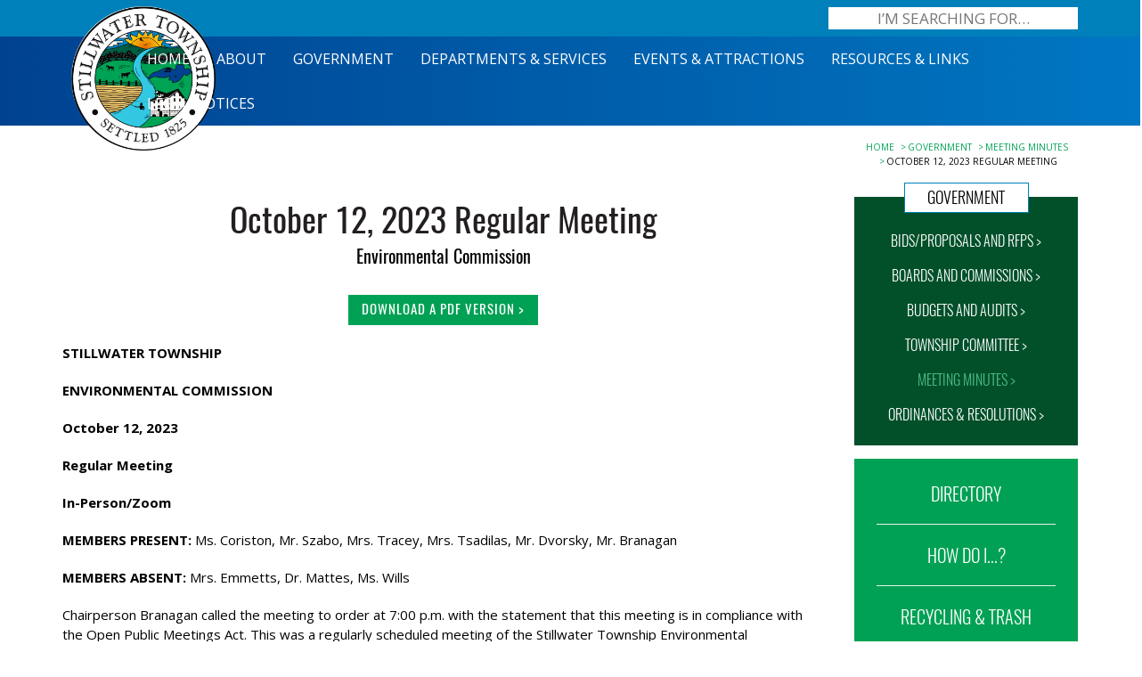

--- FILE ---
content_type: text/css; charset=UTF-8
request_url: https://stillwatertownshipnj.com/wp-content/themes/stillwater%20township/assets/css/responsive.css
body_size: 2122
content:
@media only screen and (min-width:1360px) and (max-width:5000px) {
.container { width: 1310px; }
}
@media only screen and (max-width:1359px) {
/* ==================================================
Index Page
================================================== */	
.wsmenu { font-size:15px; }
.special-announcement-sec h2 { font-size:17px; }
.like-alert-section { padding: 6px 20px 6px; }
.special-announcement-sec { padding: 20px 10px; }
.main-box { padding-left:32px; padding-right:32px; }
.accordion-title { padding-top:24px; padding-bottom:23px; }
.accordion-open { padding-left:20px; padding-right:20px; }
.accordion-open a { font-size:15px; }

/* ==================================================
Township Committee page
================================================== */
.left-section-small { padding:0; }
.left-box { float:left; margin:0 25px 20px 0; }
.right-box { float:right; margin:0 0 25px 20px; }
.secondary-menu ul li { font-size:16px; padding:6px 0; }
.full-section { margin-bottom:20px; }
.meeting-schedule-section { padding-top:15px; }
.quick-contact { padding:20px 0;}
.inner-section { padding-bottom:30px; }
.like-alert-section.like-alert-section-small .link-text { padding-top:7px; }
.like-alert-section.like-alert-section-small .social-links a { font-size:13px; }
.page-title h1 { padding: 0px 156px; }
.ubermenu-main.ubermenu-sub-indicators .ubermenu-item-level-0.ubermenu-has-submenu-drop > .ubermenu-target.ubermenu-noindicator { padding-left:13px; padding-right:13px; }
.ubermenu { font-size:16px; }
.breadcrumb { max-width:250px; }


}

@media only screen and (max-width:1199px) {
/* ==================================================
 Global CSS
================================================== */
body { font-size:14px; }	

/* ==================================================
Index Page
================================================== */
.logo { left:15px; }
.logo a img { max-width:140px; }
.title-left h2 { font-size: 28px; }
.main-box { padding-left: 25px; padding-right: 25px; }
.news-notices-list h2 { font-size:18px; }
.accordion-title { padding:20px; font-size:18px; }
.accordion-open { padding-left: 15px; padding-right: 15px; }
.special-announcement-sec p { font-size:13px; }
.wsmenu-list > li > a { padding: 0 8px; font-size: 14px; }

/* ==================================================
Bids and Proposals page
================================================== */
.post-image { width:39%; margin-right:4.5%; }
.post-content { width:56.5%; }
.like-alert-section.like-alert-section-small .link-text { padding:6px 10px; }
.like-alert-section.like-alert-section-small .icon { top:16px; }
.like-alert-section.like-alert-section-small .last .icon { top:13px; }
.page-title h1 { padding: 0px; }
.ubermenu-main.ubermenu-sub-indicators .ubermenu-item-level-0.ubermenu-has-submenu-drop > .ubermenu-target.ubermenu-noindicator { padding-left:9px !important; padding-right:9px !important; }
.ubermenu { font-size:14px; }
.breadcrumb { max-width: 208px; }
.ubermenu-main.ubermenu-sub-indicators .ubermenu-item-level-0.ubermenu-has-submenu-drop > .ubermenu-target:not(.ubermenu-noindicator) {padding-left:9px !important; padding-right:9px !important;}
    

/* ==================================================
 Footer Section
================================================== */
.footer-section-two { width:56%; }
.footer-section-three { width: 19%; }
.footer-top-links h3 { font-size:24px; }

}

@media only screen and (max-width:991px) {
/* ==================================================
 Global CSS
================================================== */
h1 { font-size: 34px; line-height: 40px; }
h2 { font-size:26px; }
hr { margin-top:15px; margin-bottom:15px; }

/* ==================================================
Index Page
================================================== */
.top-section .container { width:100%; }
.navigation .container { width:100%; }
.top-section a.searching-btn { width:225px; }
.top-search .input-text { width:225px; }
.hero-title h1 { font-size:40px; line-height:42px; }
.hero-title h2 { font-size:32px; }
.left-section { width:100%; max-width:100%; margin:0; }
.right-section { float:left; width:100%; max-width:100%; }
.sidebar-nav { margin: 25px 0 0; }
.accordion-open { width:100%; }
.main-section { padding:30px 0;}
.navigation { height:50px; }
.accordion-title { font-size:20px; }
.link-text { font-size:15px; }
.news-box p { font-size:13px; }

/* ==================================================
Township Committee page
================================================== */
.inner-main-section { padding-bottom:30px; }
.secondary-menu ul li { font-size: 20px; padding: 8px 0; }
.left-section-small h2 { line-height:30px; }
.height-box { display:none; }
.like-alert-section.like-alert-section-small .link-text { padding:8px 10px; }
.like-alert-section.like-alert-section-small .icon { top:11px; }
.like-alert-section.like-alert-section-small .last .icon { top:10px; }
#ubermenu-main-3.ubermenu-responsive { background-color: #004190 !important; }
.ubermenu-responsive.ubermenu .ubermenu-nav { padding:56px 0 8px 0; float:left; width:100%; }
.ubermenu-main.ubermenu-sub-indicators .ubermenu-item-level-0.ubermenu-has-submenu-drop > .ubermenu-target.ubermenu-noindicator { padding:10px 15px !important; }
.ubermenu .ubermenu-target { padding-top:10px !important; padding-bottom:10px !important; }
.ubermenu-responsive-toggle .fa-bars { font-size:28px; }
.ubermenu-responsive-toggle { padding: 11px 0px !important; }
.ubermenu-responsive .ubermenu-nav .ubermenu-item .ubermenu-submenu.ubermenu-submenu-drop { margin:0; }
.logo { z-index:999; }
.ubermenu-item a:hover, .ubermenu-item a:focus { color:#03e177 !important; }
.ubermenu-main .ubermenu-item-level-0.ubermenu-current-menu-item > .ubermenu-target { color:#03e177 !important; }
a.ubermenu-responsive-toggle { color:#fff !important;}
a.ubermenu-responsive-toggle:hover { color:#00cb6a !important;}
.breadcrumbs-section { max-width: 100%; padding-left:114px; text-align:right; }
.breadcrumb { max-width: 100%; }

.ubermenu-sub-indicators .ubermenu-has-submenu-drop > .ubermenu-target::after{display:block !important; }

/* ==================================================
 Footer Section
================================================== */
.footer-top-links { padding-bottom:35px; }
.main-top-title h2 { font-size:26px; }
.link-btn { padding: 13px 25px; min-height: 48px; }
.footer-section-one { width:100%; }
.footer-section-two { width:100%; margin:30px 0;}
.footer-section-three { width:100%; }
.footer-logo a img { max-width:240px; }

}

@media only screen and (max-width:767px) {
/* ==================================================
Index Page
================================================== */	
.logo a img { max-width: 122px; }	
.main-section { padding: 20px 0 40px; }	
.main-box { padding:15px 20px 0; }
.events-meetings-list ul { margin:0; }
.events-meetings-list ul li { padding:0 0 15px; width:100%; }
.title-left { width:100%; }
.btn-right { padding:0 0 8px; }
.main-box { float:left; margin-bottom:15px; }
.news-notices-list ul { margin:0; }
.news-notices-list ul li { width:100%; padding:0 0 5px; }
.news-box { max-width:100%; }
.news-notices-list h2 { min-height:inherit; margin-bottom:5px; }
.news-box p { margin-bottom:10px; }
.stillwater-box ul { margin:0 -1px; border:none;}
.stillwater-box ul li { width:100%; padding:0 2px; margin:0; border-top:1px solid #fff; }
.main-top-title { padding:0 15px; }
.main-top-title::before { left:15px; right:15px; }
.news-notices-list h2 { font-size: 20px; }
.events-meetings-list h2 { font-size:22px; }
.stillwater-post a img { width:100%; }

/* ==================================================
Township Committee page
================================================== */
.page-title { padding: 2px 0 8px; }
.meeting-schedule-section .col-sm-6 { width:50%; float:left; }
.meeting-schedule-section .col-sm-4 { width: 33.33%;  float: left;}
.quick-contact { padding:15px 0; }

/* ==================================================
News & Notices page
================================================== */
.news-inner { max-width:inherit; min-height:inherit; }
.news-inner h2 { margin-bottom:8px; }

/* ==================================================
Bids and Proposals page
================================================== */
.inner-main-section.other-page { padding-bottom:30px; }
.post-image { width:100%; margin-right:0; }
.post-content { width:100%; }
.post-content p { max-width:100%; }

/* ==================================================
Meeting Minutes page
================================================== */
.page-title.other-page-title { padding-top:5px; }
.full-details { margin-bottom: 30px; }
.inner-section.other-inner-section { padding-bottom: 15px; }

/* ==================================================
Category and Archive page
================================================== */
.news-inner.meeting-list { min-height:inherit; }

/* ==================================================
Contact page
================================================== */
.contact-form-section { width:100%; max-width:100%; margin: 0; }
.contact-details { width:100%; max-width:100%; }
.form-input {height:38px; }

/* ==================================================
Event page
================================================== */
.tribe-events-thismonth.tribe-events-present.mobile-trigger.mobile-active {background: #00A154;}
.tribe-events-thismonth.tribe-events-present.mobile-trigger.mobile-active:hover {background: #00A154 !important;}
.tribe-events-mobile h4.summary a { color: #000 !important; font-weight:normal !important;}
.tribe-event-description .link-more a { color: #000 !important;}
#tribe-mobile-container .type-tribe_events .tribe-events-read-more {color: #000;}
.tribe-events-mobile h4.summary a:hover { color: #337ab7 !important; font-weight:normal !important;}
.tribe-event-description .link-more a:hover { color: #337ab7 !important;}
#tribe-mobile-container .type-tribe_events a:hover.tribe-events-read-more {color: #337ab7;}
a.tribe-events-gmap { text-align:left !important; }
.page-title h1 { padding:0; }
.ubermenu-responsive.ubermenu .ubermenu-nav { padding-top:38px;}
#tribe-events-content a { color:#fff !important; }
#tribe-events-content h4 a, #tribe-events-content .link-more a, #tribe-events-content p a { color:#00a154 !important;  }
#tribe-events-content h4 a:hover,  #tribe-events-content .link-more a:hover, #tribe-events-content p a:hover { color:#337ab7 !important; }
ul.tribe-events-sub-nav a:hover { color:#fff !important; background:#00A154; }
#tribe-events-content a:hover { color:#fff !important; }
.tribe-events-calendar td.tribe-events-present { background:#00a154 !important; color:#fff !important; }
.tribe-events-calendar td.tribe-events-present div[id*="tribe-events-daynum-"] { background:#00a154 !important; color:#fff !important; }
.tribe-events-calendar .tribe-events-present.tribe-events-has-events:after { background:#fff !important; }

.col-sm-6.nopadding {
    padding-left: 0px;
    padding-right: 0px;
}

#tribe-events-content .tribe-events-single-section a, #tribe-events-footer a{color: #00a154 !important;}
#tribe-events-content .tribe-events-single-section a:hover, #tribe-events-footer a:hover{color:#004290 !important;}
#tribe-events-footer a:hover{background-color:transparent !important;}

.page-id-271 .tribe-common .tribe-events-l-container{padding-bottom: 30px !important;}


}
@media only screen and (max-width:640px) {
/* ==================================================
Index Page
================================================== */
.hero-section { height:260px; }
.hero-title h1 { font-size: 34px; line-height: 34px; }
.hero-title h2 { font-size: 28px; line-height:36px; }
.title-left h2 { font-size: 26px; }

/* ==================================================
Township Committee page
================================================== */
.left-box { float:left; margin:0 0 20px 0; width:100%; }
.right-box { float:right; margin:0 0 20px 0; width:100%; }

/* ==================================================
Single Column page
================================================== */
.single-page-section { margin-top:40px; margin-bottom:0; }
.single-page-section p { margin-bottom: 20px; }
.single-page-section p:last-child { margin-bottom:10px; }
.tribe-events-event-meta .column, .tribe-events-event-meta .tribe-events-meta-group { padding:0 0 5px 0; width: 100%; }

/* ==================================================
 Footer Section
================================================== */
.footer-section { padding: 25px 0 20px; }
.footer-section-two ul li { width:50%; margin: 6px 0 5px 0;}
.footer-section-two ul { margin:0 0 15px; padding:0;}
.footer-logo a img { max-width: 180px; }
.footer-top-links { padding-bottom: 25px; }
.footer-bottom-part p { font-size:12px; }

/******** 404 Page ********/
.error-img p {font-size: 18px;}

.single-tribe_events .tribe-events-single{padding: 17px 0 0 0;}

}

@media only screen and (max-width:480px) {
h1 { font-size: 30px; line-height: 36px; }
h2 { font-size:24px; }	
/* ==================================================
Index Page
================================================== */
.top-section a.searching-btn { width:170px; font-size:14px; padding-top:2px; height:24px; }
.top-search .input-text { width:170px; font-size:14px; padding-top:2px; height:24px; }
.logo a img { max-width: 110px; }
.hero-title { padding-top:45px; }
.hero-title h1 { font-size: 28px; line-height: 34px; margin-bottom:4px; }
.hero-title h2 { font-size: 24px; line-height: 30px; }
.hero-section { height: 228px; }
.title-left h2 { font-size: 22px; line-height:26px; }
.main-box { padding: 14px 15px 0; }
.main-top-title h2 { font-size: 22px; }
.main-top-title::before { top:14px; }
.ubermenu-responsive.ubermenu .ubermenu-nav { padding-top:32px;}

/* ==================================================
Township Committee page
================================================== */
.breadcrumb { padding-left:105px; }
.meeting-schedule-section .col-sm-6 { width:100%; }
.meeting-schedule-section .col-sm-4 { width: 100%;}
.meeting-schedule-section { padding:10px 0; }
.breadcrumbs-section { padding-left:0; }

/* ==================================================
News & Notices page
================================================== */
.left-section-small h2 { font-size:19px; line-height: 28px; }
.pagination > li > a, .pagination > li > span { padding: 8px 14px; }

/* ==================================================
Bids and Proposals page
================================================== */
.post-list { margin-bottom:25px; }

/* ==================================================
Meeting Minutes page
================================================== */
.inner-section.other-inner-section { padding-bottom: 10px; }

/* ==================================================
 Footer Section
================================================== */
.footer-section-two ul li { width:100%; } 
    
/* 404 Page */
.error-img p { font-size: 16px; margin-bottom:50px; }	
.error-img img { margin: 50px 0 50px; }

}

--- FILE ---
content_type: application/javascript; charset=UTF-8
request_url: https://stillwatertownshipnj.com/wp-content/themes/stillwater%20township/assets/js/webslidemenu.js
body_size: 121
content:
 /*
 * Webslide - v3.1
 * Web Slide - Web Slide - App Style Responsive Megamenu
 *
 * Copyright 2016 webthemex
 * http://codecanyon.net/user/webthemex?ref=webthemex
 *
 * Licensed under Envato licenses
 * http://codecanyon.net/licenses/standard
 */
jQuery(function() {
	jQuery('.wsnavtoggle').click(function () {
		jQuery('.wsmenucontainer').toggleClass('wsoffcanvasopener');
	});
	
	jQuery('.overlapblackbg').click(function () {
	  jQuery('.wsmenucontainer').removeClass('wsoffcanvasopener');
	});
	
	
	//MAIN Menu UL SHOW/HIDE JS
	jQuery('.wsmenu-list> li').has('.wsmenu-submenu').prepend('<span class="wsmenu-click"><i class="wsmenu-arrow fa fa-angle-down"></i></span>');
	jQuery('.wsmenu-list > li').has('.megamenu').prepend('<span class="wsmenu-click"><i class="wsmenu-arrow fa fa-angle-down"></i></span>');
	
	jQuery('.wsmenu-click').click(function(){
		jQuery(this).toggleClass('ws-activearrow')
		.parent().siblings().children().removeClass('ws-activearrow');
	
		jQuery(".wsmenu-submenu, .megamenu").not(jQuery(this).siblings('.wsmenu-submenu, .megamenu')).slideUp('slow');
		jQuery(this).siblings('.wsmenu-submenu').slideToggle('slow');
		jQuery(this).siblings('.megamenu').slideToggle('slow');	
	});
	
	//MAIN Menu UL SHOW/HIDE JS
	//SUB Menu UL SHOW JS
	jQuery('.wsmenu-list > li > ul > li').has('.wsmenu-submenu-sub').prepend('<span class="wsmenu-click02"><i class="wsmenu-arrow fa fa-angle-down"></i></span>');
	jQuery('.wsmenu-list > li > ul > li > ul > li').has('.wsmenu-submenu-sub-sub').prepend('<span class="wsmenu-click02"><i class="wsmenu-arrow fa fa-angle-down"></i></span>');
	
	jQuery('.wsmenu-click02').click(function(){
		jQuery(this).children('.wsmenu-arrow').toggleClass('wsmenu-rotate');
		jQuery(this).siblings('.wsmenu-submenu-sub').slideToggle('slow');
		jQuery(this).siblings('.wsmenu-submenu-sub-sub').slideToggle('slow');
	
	});
		//SUB Menu UL SHOW JS
		
	// Append the aero class
	jQuery('.wsmenu-list > li').has('.wsmenu-submenu').addClass('menu-arrow-1');
	jQuery('.wsmenu-list > li > .wsmenu-submenu > li').has('.wsmenu-submenu-sub').addClass('menu-arrow-2');
	jQuery('.wsmenu-list > li > .wsmenu-submenu > li > .wsmenu-submenu-sub > li').has('.wsmenu-submenu-sub-sub').addClass('menu-arrow-2');		
	
	jQuery('.wsmenu-list > li').has('.megamenu').addClass('menu-arrow-1');
		
	window.onresize = function(event) {
		//console.log('window resize');
		if(jQuery(window).width() > 781){
			jQuery('.wsmenu-submenu').removeAttr("style");
 			jQuery('.wsmenu-list').removeAttr("style");
 		}
    };
	
});